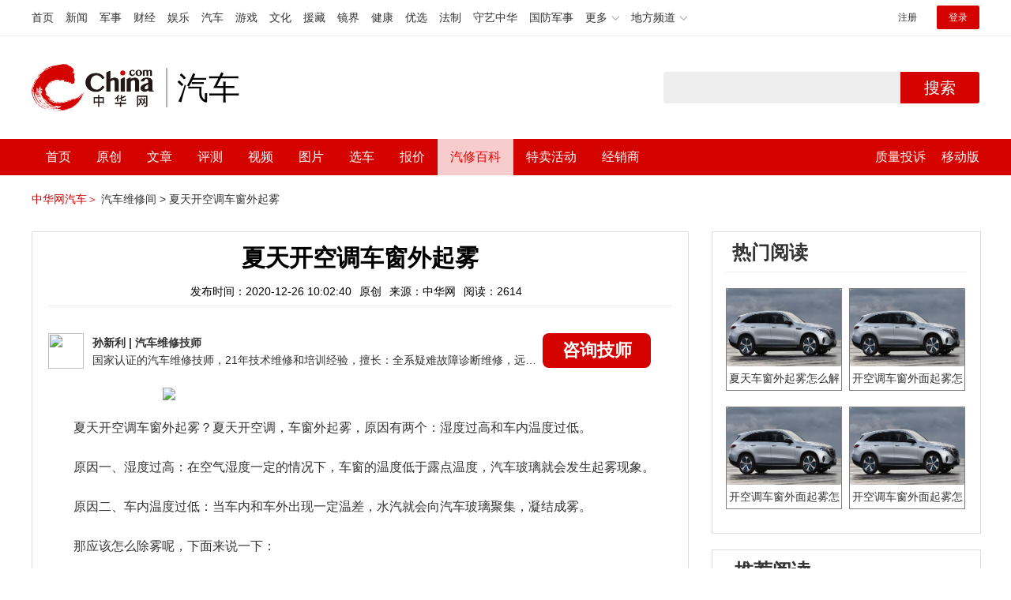

--- FILE ---
content_type: text/html; charset=UTF-8
request_url: https://3g.china.com/auto/mip/24521.html
body_size: 5528
content:
<!DOCTYPE html>
<html>
    <!DOCTYPE html>
<html>
<head>
<meta charset="utf-8">
<meta http-equiv=X-UA-Compatible content="IE=edge,chrome=1">
<meta name="viewport" content="width=device-width,initial-scale=1,maximum-scale=1,minimum-scale=1,user-scalable=no">
<title>夏天开空调车窗外起雾_中华网汽车</title>
<meta name="keywords" content="夏天开空调车窗外起雾">
<meta name="description" content="夏天开空调，车窗外起雾，原因有两个：湿度过高和车内温度过低。原因一、湿度过高：在空气湿度一定的情况下，车窗的温度低于露点">
<meta name="applicable-device" content="mobile">
<link rel="canonical" href="https://auto.china.com/mip/24521.html">
<meta name="viewport" content="width=device-width, initial-scale=1, maximum-scale=1, user-scalable=no" />
<meta content="yes" name="apple-mobile-web-app-capable" />
<meta content="black" name="apple-mobile-web-app-status-bar-style" />
<meta name="apple-mobile-web-app-title" content="中华网汽车">
<meta property="og:image" content="">
<meta content="telephone=no" name="format-detection" />
<meta content="email=no" name="format-detection" />
<link rel="stylesheet" href="https://3g.china.com/auto/Public/wap/css/swiper.min.css">
<link rel="stylesheet" href="https://3g.china.com/auto/Public/wap/css/style.css?v=202960418">
<script src="https://res2.wx.qq.com/open/js/jweixin-1.4.0.js?2024"></script>
<link rel="stylesheet" href="https://3g.china.com/auto/Public/wap/css/login.css?2028">
<link rel="stylesheet" href="https://3g.china.com/auto/Public/wap/css/comment.css?20181018">
<link rel="stylesheet" href="https://3g.china.com/auto/Public/wap/layer_mobile/need/layer.css?2028">
<meta name="author" content="ck" />
<!--<meta http-equiv="Content-Security-Policy" content="upgrade-insecure-requests" />   -->
</head>
		<meta property="og:image" content="https://auto-pic.china.com/202007/16/5f10452268d1a.jpg">
	<meta name="format-detection" content="telephone=yes" />
     <script src="https://3g.china.com/auto/Public/wap/js/wap_redirect.js?v=20210418"></script>
	<link rel="stylesheet" href="https://3g.china.com/auto/Public/home/css/qx_newlitter.css">
	<link rel="stylesheet" href="https://3g.china.com/auto/Public/wap/css/new-style.css?v=202140803">
    <style>

        .arti-relatedList .new-item-img{float:right;}
        .arti-relatedList .new-item-avg{padding: 5.667vw 0;}
        .new-item-avg div{width:100%;}

    .artcleCon img{width: 500px;}
.detail-not-img{position: relative;}
.detail-not-img-text{ position:absolute;left:22%; top:16%; width:180px;height: 100px;line-height: 80px;; overflow: hidden;word-break:break-all; text-align:center;padding: 0px!important; text-indent: 0em !important;}
.detail-not-img-text-line{line-height: 1.5;display: inline-block; vertical-align: middle;}
 .more-detail-not-img{position: relative;}
.more-detail-not-img-text{ position:absolute;left:21%; top:26%; width:100px;height: 40px;line-height: 50px;; overflow: hidden;word-break:break-all; text-align:center;}
.more-detail-not-img-text-line{line-height: 1.5;display: inline-block; vertical-align: middle;}

    </style>
	<body>
		<div class="header_bg">
			<div class="header">
				<a href="//3g.china.com/" class="header_logo"></a>
				<span class="header_txt"><a href="https://3g.china.com/auto/">汽车</a></span>
				<a class="header_home_btn" id="js-top-bar-menu" style="margin-left:2vw;float:right;width:5vw;background-image:url(//3g.china.com/static/img/icon_nav_btn_gray.png);"></a>
			</div>
		</div>
		<section class="indx-main-nav">
			<a href="https://3g.china.com/auto/" class="cur">首页</a>
			<a href="https://3g.china.com/auto/all">文章</a>
			<a href="https://3g.china.com/auto/car">选车</a>
			<a href="https://3g.china.com/auto/qx">汽修</a>
			<a href="https://3g.china.com/auto/mip">百科</a>
		</section>
		<section class="auto-artTitle">
			<h1 class="new-auto-title">夏天开空调车窗外起雾</h1>
			<div class="new-auto-related">
				<span>2020-12-26 10:02:40</span>
			</div>
		</section>
		<article class="auto-video-info mt30">
			<div class="auto-video-person">
				<div class="auto-video-person-top">
					<img src="http://auto-pic.china.com/5e9a60564fd20.jpg">
					<em>孙新利</em>
					<span>汽车维修技师 </span>
				</div>
				<div class="auto-video-ask"><a  href="https://3g.china.com/auto/consultation/index?author_id=2&rq_id=24521&sr=mip" target="_self">我要咨询</a></div>

			</div>

			<div class="auto-video-txt auto_height" id="js-auto-video-txt">

                 				<p><img class="img-responsive center-block" src="https://auto-pic.china.com/uploads/allimg/201210/1109163R8-0.jpg" class="img-polaroid" /></p><p>夏天开空调，车窗外起雾，原因有两个：湿度过高和车内温度过低。</p><p>原因一、湿度过高：在空气湿度一定的情况下，车窗的温度低于露点温度，汽车玻璃就会发生起雾现象。</p><p>原因二、车内温度过低：当车内和车外出现一定温差，水汽就会向汽车玻璃聚集，凝结成雾。</p><p>那应该怎么除雾呢，下面来说一下：</p><p>一、自己去擦干净。很多车主车内都有准备一块小抹布，这个时候就派上用场了，这是最直接的办法，但是擦拭效果并不好，也只临时用一下，并不方便。</p><p>二、使用专门的除雾产品：</p><p>在行车之前，将除雾剂均匀地喷在车窗玻璃表面，最后使用干毛巾擦拭干净。</p><p>原理就是在车窗表面形成保护膜，改变水分子表面张力，防止水汽在玻璃上的凝结，从而形成的雾层。喷一次有效期大致为10天左右。</p><p>三、可以适当开下车窗：</p><p>开车窗，适当提高车内的温度，减少车内外的温差，就会很好的解决起雾问题。当然，高档汽车的汽车带有温度调节，把车内温度适当调高即可。</p>			</div>
			<!--广告轮播-->
			<div class="qx-swiper">
				<div class="qx-swiper-container">
					<div class="swiper-wrapper">
						<div class="swiper-slide"><a href="https://3g.china.com/auto/guide/29943.html"><img src="http://auto-pic.china.com/2023/03/30/642503accf9cb.jpg" alt=""></a></div><div class="swiper-slide"><a href="https://3g.china.com/auto/guide/30351.html"><img src="http://auto-pic.china.com/2023/03/30/6425038851e0a.jpg" alt=""></a></div><div class="swiper-slide"><a href="https://3g.china.com/auto/guide/31048.html"><img src="http://auto-pic.china.com/2023/06/05/647d94aebbe33.jpg" alt=""></a></div>					</div>
					<!--<div class="qx-swiper-pagination"></div>-->
				</div>
			</div>
			<!--<div class="qx-continue-reading" id="js-auto-video-showmore">阅读全文 ↓</div>-->

		</article>
				<section class="artiMod arti-relatedList mt80">

			<div class="new-modHd">

				<h4> 相关阅读 </h4>
			</div>
			<div class="defList" id="devlist">
                <div class="new-item">
					<div class="new-item-img">
						<a href="https://3g.china.com/auto/mip/1006202.html" title="夏天车窗外起雾怎么解决">
                            <img  src="http://auto-pic.china.com//mips/20230729/22156500.jpg" onerror="this.src='https://3g.china.com/auto/Public/wap/img/not-pic.jpg'">
						</a>
					</div>
					<div class="new-item-con">
						<h3 class="new-item-tit"><a href="https://3g.china.com/auto/mip/1006202.html" title="夏天车窗外起雾怎么解决" >夏天车窗外起雾怎么解决</a></h3>
						<div class="new-item-des">夏天车窗外起雾解决办法如下：开窗对流；或者可以把车内的循环风打开，加强...</div>
					</div>
				</div><div class="new-item">
					<div class="new-item-img">
						<a href="https://3g.china.com/auto/mip/916160.html" title="车窗外起雾怎么处理？">
                            <img  src="http://auto-pic.china.com//mips/20230729/88088200.jpg" onerror="this.src='https://3g.china.com/auto/Public/wap/img/not-pic.jpg'">
						</a>
					</div>
					<div class="new-item-con">
						<h3 class="new-item-tit"><a href="https://3g.china.com/auto/mip/916160.html" title="车窗外起雾怎么处理？" >车窗外起雾怎么处理？</a></h3>
						<div class="new-item-des">用防雾剂，在汽车玻璃上喷一点除雾剂，然后擦干；利用空气对流，因季节原因...</div>
					</div>
				</div><div class="new-item">
					<div class="new-item-img">
						<a href="https://3g.china.com/auto/mip/817853.html" title="夏天下雨车窗外起雾怎么办？">
                            <img  src="http://auto-pic.china.com//mips/20230729/09734200.jpg" onerror="this.src='https://3g.china.com/auto/Public/wap/img/not-pic.jpg'">
						</a>
					</div>
					<div class="new-item-con">
						<h3 class="new-item-tit"><a href="https://3g.china.com/auto/mip/817853.html" title="夏天下雨车窗外起雾怎么办？" >夏天下雨车窗外起雾怎么办？</a></h3>
						<div class="new-item-des">1毛巾擦掉雾气用毛巾擦掉雾气，是一种最省事，最快的除雾方法，不过要先将...</div>
					</div>
				</div><div class="new-item">
					<div class="new-item-img">
						<a href="https://3g.china.com/auto/mip/768442.html" title="夏天车窗外起雾怎么解决？">
                            <img  src="http://auto-pic.china.com//mips/20230729/88282500.jpg" onerror="this.src='https://3g.china.com/auto/Public/wap/img/not-pic.jpg'">
						</a>
					</div>
					<div class="new-item-con">
						<h3 class="new-item-tit"><a href="https://3g.china.com/auto/mip/768442.html" title="夏天车窗外起雾怎么解决？" >夏天车窗外起雾怎么解决？</a></h3>
						<div class="new-item-des">可以用干净的抹布将车窗上的雾气擦除；调节汽车玻璃按钮，使车窗留一条缝，...</div>
					</div>
				</div><div class="new-item">
					<div class="new-item-img">
						<a href="https://3g.china.com/auto/mip/767343.html" title="夏天车窗外玻璃起雾怎么回事？">
                            <img  src="http://auto-pic.china.com//mips/20230729/21264900.jpg" onerror="this.src='https://3g.china.com/auto/Public/wap/img/not-pic.jpg'">
						</a>
					</div>
					<div class="new-item-con">
						<h3 class="new-item-tit"><a href="https://3g.china.com/auto/mip/767343.html" title="夏天车窗外玻璃起雾怎么回事？" >夏天车窗外玻璃起雾怎么回事？</a></h3>
						<div class="new-item-des">夏天车窗外玻璃起雾的原因有：1、车内空调温度开得低，温差大而导致；2、...</div>
					</div>
				</div><div class="new-item">
					<div class="new-item-img">
						<a href="https://3g.china.com/auto/mip/714773.html" title="夏天车窗外起雾是什么原因？">
                            <img  src="http://auto-pic.china.com//mips/20230729/94390800.jpg" onerror="this.src='https://3g.china.com/auto/Public/wap/img/not-pic.jpg'">
						</a>
					</div>
					<div class="new-item-con">
						<h3 class="new-item-tit"><a href="https://3g.china.com/auto/mip/714773.html" title="夏天车窗外起雾是什么原因？" >夏天车窗外起雾是什么原因？</a></h3>
						<div class="new-item-des">夏天汽车起雾的原因是车内空调温度开得低，温差大导致；空调风向吹风的方式...</div>
					</div>
				</div><div class="new-item">
					<div class="new-item-img">
						<a href="https://3g.china.com/auto/mip/626807.html" title="夏季开空调车窗外起雾怎么解决？">
                            <img  src="http://auto-pic.china.com//mips/20230729/72164400.jpg" onerror="this.src='https://3g.china.com/auto/Public/wap/img/not-pic.jpg'">
						</a>
					</div>
					<div class="new-item-con">
						<h3 class="new-item-tit"><a href="https://3g.china.com/auto/mip/626807.html" title="夏季开空调车窗外起雾怎么解决？" >夏季开空调车窗外起雾怎么解决？</a></h3>
						<div class="new-item-des">夏天开空调车窗外起雾原因有以下两个：1、湿度过高和车内温度过低。2、湿...</div>
					</div>
				</div><div class="new-item">
					<div class="new-item-img">
						<a href="https://3g.china.com/auto/mip/583165.html" title="夏天开空调车窗外面起雾的解决办法是什么？
">
                            <img  src="http://auto-pic.china.com//mips/20230729/99464200.jpg" onerror="this.src='https://3g.china.com/auto/Public/wap/img/not-pic.jpg'">
						</a>
					</div>
					<div class="new-item-con">
						<h3 class="new-item-tit"><a href="https://3g.china.com/auto/mip/583165.html" title="夏天开空调车窗外面起雾的解决办法是什么？
" >夏天开空调车窗外面起雾的解决办法是什么？
</a></h3>
						<div class="new-item-des">夏天开空调车窗外面起雾的解决办法是：1、开启除雾模式，将风速调到最大，...</div>
					</div>
				</div><div class="new-item">
					<div class="new-item-img">
						<a href="https://3g.china.com/auto/mip/485489.html" title="夏天开空调车窗外起雾怎么解决">
                            <img  src="http://auto-pic.china.com//mips/20221146/85719800.jpg" onerror="this.src='https://3g.china.com/auto/Public/wap/img/not-pic.jpg'">
						</a>
					</div>
					<div class="new-item-con">
						<h3 class="new-item-tit"><a href="https://3g.china.com/auto/mip/485489.html" title="夏天开空调车窗外起雾怎么解决" >夏天开空调车窗外起雾怎么解决</a></h3>
						<div class="new-item-des">可以在汽车行驶过程中，打开一点点窗户，确保车里空气流通，使车里的温度与...</div>
					</div>
				</div><div class="new-item">
					<div class="new-item-img">
						<a href="https://3g.china.com/auto/mip/208290.html" title="汽车开空调车窗外起雾怎么办?">
                            <img  src="http://auto-pic.china.com/mips/20210938/92782000.jpg" onerror="this.src='https://3g.china.com/auto/Public/wap/img/not-pic.jpg'">
						</a>
					</div>
					<div class="new-item-con">
						<h3 class="new-item-tit"><a href="https://3g.china.com/auto/mip/208290.html" title="汽车开空调车窗外起雾怎么办?" >汽车开空调车窗外起雾怎么办?</a></h3>
						<div class="new-item-des">汽车开空调车窗外起雾处理方法：1、解决方法：购买专用除雾产品。在清除玻...</div>
					</div>
				</div><div class="new-item">
					<div class="new-item-img">
						<a href="https://3g.china.com/auto/mip/208289.html" title="下雨开空调车窗外起雾怎么办?">
                            <img  src="http://auto-pic.china.com/mips/20210938/32351200.jpg" onerror="this.src='https://3g.china.com/auto/Public/wap/img/not-pic.jpg'">
						</a>
					</div>
					<div class="new-item-con">
						<h3 class="new-item-tit"><a href="https://3g.china.com/auto/mip/208289.html" title="下雨开空调车窗外起雾怎么办?" >下雨开空调车窗外起雾怎么办?</a></h3>
						<div class="new-item-des">因为玻璃两侧存在温差，所以气体温度高的那侧就会在玻璃上形成雾！下雨天防...</div>
					</div>
				</div><div class="new-item">
					<div class="new-item-img">
						<a href="https://3g.china.com/auto/mip/208199.html" title="为什么开空调车窗外起雾?">
                            <img  src="http://auto-pic.china.com/mips/20210938/95325800.jpg" onerror="this.src='https://3g.china.com/auto/Public/wap/img/not-pic.jpg'">
						</a>
					</div>
					<div class="new-item-con">
						<h3 class="new-item-tit"><a href="https://3g.china.com/auto/mip/208199.html" title="为什么开空调车窗外起雾?" >为什么开空调车窗外起雾?</a></h3>
						<div class="new-item-des">这是因为空气中的水蒸气，遇到冷的挡风玻璃凝结了：1、购买专用除雾产品。...</div>
					</div>
				</div><div class="new-item">
					<div class="new-item-img">
						<a href="https://3g.china.com/auto/mip/208197.html" title="车窗外起雾是什么原因?">
                            <img  src="http://auto-pic.china.com/mips/20210938/66197900.jpg" onerror="this.src='https://3g.china.com/auto/Public/wap/img/not-pic.jpg'">
						</a>
					</div>
					<div class="new-item-con">
						<h3 class="new-item-tit"><a href="https://3g.china.com/auto/mip/208197.html" title="车窗外起雾是什么原因?" >车窗外起雾是什么原因?</a></h3>
						<div class="new-item-des">导致车窗外起雾的原因如下：1、空气湿度一定的情况下，当车窗温度低于露点...</div>
					</div>
				</div><div class="new-item">
					<div class="new-item-img">
						<a href="https://3g.china.com/auto/mip/208191.html" title="车窗外起雾怎么回事?">
                            <img  src="http://auto-pic.china.com/mips/20210938/15429800.jpg" onerror="this.src='https://3g.china.com/auto/Public/wap/img/not-pic.jpg'">
						</a>
					</div>
					<div class="new-item-con">
						<h3 class="new-item-tit"><a href="https://3g.china.com/auto/mip/208191.html" title="车窗外起雾怎么回事?" >车窗外起雾怎么回事?</a></h3>
						<div class="new-item-des">其实车窗总是起雾是由于内外的温差较大造成的。如果是车窗外面起雾的话，一...</div>
					</div>
				</div><div class="new-item">
					<div class="new-item-img">
						<a href="https://3g.china.com/auto/mip/208177.html" title="车窗外起雾怎么办?">
                            <img  src="http://auto-pic.china.com/mips/20210938/15921200.jpg" onerror="this.src='https://3g.china.com/auto/Public/wap/img/not-pic.jpg'">
						</a>
					</div>
					<div class="new-item-con">
						<h3 class="new-item-tit"><a href="https://3g.china.com/auto/mip/208177.html" title="车窗外起雾怎么办?" >车窗外起雾怎么办?</a></h3>
						<div class="new-item-des">车窗外起雾解决方法如下：1、开窗对流去除雾气，如果雾气不大的话，我们可...</div>
					</div>
				</div><div class="new-item">
					<div class="new-item-img">
						<a href="https://3g.china.com/auto/mip/90266.html" title="车窗外起雾怎么处理">
                            <img  src="http://auto-pic.china.com/202103/29/60617af5b81ce.jpg" onerror="this.src='https://3g.china.com/auto/Public/wap/img/not-pic.jpg'">
						</a>
					</div>
					<div class="new-item-con">
						<h3 class="new-item-tit"><a href="https://3g.china.com/auto/mip/90266.html" title="车窗外起雾怎么处理" >车窗外起雾怎么处理</a></h3>
						<div class="new-item-des">车窗外起雾怎么处理？车窗外起雾处理的方法有以下几种：1、使用防雾剂，将...</div>
					</div>
				</div>			</div>

		</section>
				<section class="artiMod arti-hotReadtList mt80">

			<div class="new-modHd">
				<h4>热门阅读</h4>
			</div>
			<ul>
                <li>
					<a  href="https://3g.china.com/auto/qx/10989.html">
						<img src="http://auto-pic.china.com/202107/14/60ee497aab2be.jpg" onerror="this.src='https://3g.china.com/auto/Public/wap/img/not-pic.jpg'">
						<h5>夏天车窗外起雾怎么解决</h5>
					</a>
				</li><li>
					<a  href="https://3g.china.com/auto/qx/8286.html">
						<img src="http://auto-pic.china.com/202009/17/5f631d8403f7a.jpg" onerror="this.src='https://3g.china.com/auto/Public/wap/img/not-pic.jpg'">
						<h5>开空调车窗外面起雾怎么回事</h5>
					</a>
				</li><li>
					<a  href="https://3g.china.com/auto/qx/8285.html">
						<img src="http://auto-pic.china.com/202009/17/5f631d7c65ab8.jpg" onerror="this.src='https://3g.china.com/auto/Public/wap/img/not-pic.jpg'">
						<h5>开空调车窗外面起雾怎么办</h5>
					</a>
				</li><li>
					<a  href="https://3g.china.com/auto/qx/8174.html">
						<img src="http://auto-pic.china.com/202009/10/5f5a0739c388e.jpg" onerror="this.src='https://3g.china.com/auto/Public/wap/img/not-pic.jpg'">
						<h5>开空调车窗外面起雾怎么解决</h5>
					</a>
				</li>			</ul>
		</section>


		<!-- 弹层 -->
<div class="floating-shade" id="js-floating">
<script src="https://3g.china.com/auto/Public/wap/js/jquery-1.11.0.min.js?2026"></script>
<!-- 文章页右上角菜单弹层Start -->
  <div class="floating-layer" id="js-top-menu">
      <div class="fl-header">
          <a href="//3g.china.com/" class="header_logo"></a>
          <span class="header_txt"><a href="https://3g.china.com/auto/">汽车</a></span>
          <i class="fl-close js-pop-close"></i>
      </div>
      <div class="fl-tm-body">

      	<dl class="clearfix">
      		<dt><a href="https://3g.china.com/auto">首页</a></dt>
      	</dl>
        <dl class="clearfix">
            <dt><a href="https://3g.china.com/auto/all">文章</a></dt>
          <dd>
          <a href="https://3g.china.com/auto/new">新车</a>
          <a href="https://3g.china.com/auto/testing">评测</a>
          <a href="https://3g.china.com/auto/guide">导购</a>
         <!-- <a href="/">视频</a>
          <a href="/">原创</a>
          <a href="/">厂商</a>-->
          <a href="https://3g.china.com/auto/trade">行业</a>
          <a href="https://3g.china.com/auto/sale">行情</a>
          <a href="https://3g.china.com/auto/tech">科技</a>
          <!--<a href="/">游记</a>
          <a href="/">图说</a>-->
          <a href="https://3g.china.com/auto/experience">用车</a>
          <a href="https://3g.china.com/auto/ev">新能源</a>
          </dd>
        </dl>
      	<dl class="two-colum clearfix">
            <dt><a href="https://3g.china.com/auto/car">选车</a></dt>
      		<dd>
          <a href="https://3g.china.com/auto/car">品牌选车</a>
          <a href="https://3g.china.com/auto/select/filter">条件选车</a>
          <a href="https://3g.china.com/auto/top/user">用户关注</a>
          <a href="https://3g.china.com/auto/top">销量排行</a>
          <a href="https://3g.china.com/auto/top/ev">新能源</a>
          </dd>
      	</dl>
        <dl class="clearfix">
      		<dt><a href="https://3g.china.com/auto/video">视频</a></dt> 
            <dd>
                <a style="width:20vw" href="https://3g.china.com/auto/column-0-0-4-1">陈老师探4S店</a>
                <a style="width:16.33333vw" href="https://3g.china.com/auto/qx/">汽车维修间</a>
                <a href="https://3g.china.com/auto/mip/">汽修百科</a>
                <a style="margin-right:2.66667vw" href="https://3g.china.com/auto/wb/">维保数据</a>
                <a style="width:16.33333vw" href="https://3g.china.com/auto/fault/">故障码解析</a>
            </dd>
      	</dl>
          <dl class="clearfix">
      		<dt><a href="https://auto.china.com/movecar/address">会员</a></dt>
              <dd>
                <a href="https://auto.china.com/movecar/address">会员福利</a>
            </dd>
      	</dl>
       <!--   
        <dl class="clearfix">
          <dt><a href="/">图片</a></dt>
        </dl>
        <dl class="clearfix">
          <dt><a href="/">视频</a></dt>
        </dl>
          -->
      </div>
  </div>
<!-- 文章页右上角菜单弹层End -->

<div class="floating-bg"></div>
<script src="https://3g.china.com/auto/Public/wap/js/jquery-1.11.0.min.js"></script>
<script src="https://3g.china.com/auto/Public/wap/js/swiper.min.js"></script>
<script src="https://3g.china.com/auto/Public/wap/js/main.js?v=20200724"></script>
<script src="https://3g.china.com/auto/Public/wap/layer_mobile/layer.js"></script>
<script src="https://3g.china.com/auto/Public/wap/js/aes.js"></script>
<script src="https://3g.china.com/auto/Public/wap/js/md5.js"></script>
<script src="https://3g.china.com/auto/Public/wap/js/pad-zeropadding.js"></script>
<script src="https://3g.china.com/auto/Public/wap/js/crypjs.js?v=20191018"></script>
<script src="https://3g.china.com/auto/Public/wap/js/mip_main.js?v=20200721"></script>
<!-- wechatStart -->
<script src="//3g.china.com/js/wechatshare.v1.js"></script>
<script type="text/javascript">
    var img_url = 'http://auto-pic.china.com//uploads/allimg/201210/1109163R8-0.jpg';
    if(!img_url){
        var base_url = "https://auto.china.com/";
        img_url =base_url +"Public/home/img/none_img.jpg";
    }
    mintPrompt.share({
        title:'夏天开空调车窗外起雾_中华网汽车',
        summary:'夏天开空调，车窗外起雾，原因有两个：湿度过高和车内温度过低。原因一、湿度过高：在空气湿度一定的情况下，车窗的温度低于露点',
        pic:img_url
    });
</script>
<!-- wechatEnd -->
<script>
var _hmt = _hmt || [];
(function() {
  var hm = document.createElement("script");
  hm.src = "https://hm.baidu.com/hm.js?789205f497636728e9d3f81e85ba77e9";
  var s = document.getElementsByTagName("script")[0];
  s.parentNode.insertBefore(hm, s);
})();
</script>
<!--<div class="item-ad clearfix fiad" style="position:fixed;bottom:0;display:none;">-->
    <!--<a href="https://4s.china.com/zt/1.html" >-->
        <!--<img style="width:100%;" src="https://auto-pic.china.com/foot-fix.gif">-->
    <!--</a>-->
<!--</div>-->
</body>
</html>

--- FILE ---
content_type: text/html; charset=UTF-8
request_url: https://auto.china.com/mip/24521.html
body_size: 16810
content:
<!DOCTYPE html>
<html>
<head>
<meta charset="utf-8">
<!--神马-->
<meta name="shenma-site-verification" content="4a1f818bb25776dc7714c5dea7de4970_1596534012">
<meta http-equiv="X-UA-Compatible" content="IE=edge,chrome=1">
<title>夏天开空调车窗外起雾_中华网汽车</title>
<meta name="keywords" content="夏天开空调车窗外起雾">
<meta name="description" content="夏天开空调，车窗外起雾，原因有两个：湿度过高和车内温度过低。原因一、湿度过高：在空气湿度一定的情况下，车窗的温度低于露点温度，汽车玻璃就会发生起雾现象。原因二、车内温度过低：当车内和车外出现一定温差，水汽就会向汽车玻璃聚集，凝结成雾。那应该怎么除雾呢，下面来说一下：一、自己去擦干净。很多车主车内都有准备一块小抹布，这个时候就派上用场了，这是最直接的办法，但是擦拭效果并不好，也只临时用一下，并不方便">
<meta name="shenma-site-verification" content="edfe58a2296329502e37fad18ffecd0c_1552905331">
<meta name="360-site-verification" content="1136d42ff1861e4942955b81ecd5e7ab" />
<meta name="sogou_site_verification" content="DIZUs89J0u"/>
<!--<base href="https://auto.china.com/" />
<meta http-equiv="Content-Security-Policy" content="upgrade-insecure-requests" />-->
<meta name="applicable-device" content="pc">
<meta name="mobile-agent" content="format=html5;url=https://3g.china.com/auto/mip/24521.html">
<link rel="alternate" media="only screen and(max-width: 640px)"  href="https://3g.china.com/auto/mip/24521.html">
<link href="/Public/home/css/style.css?v=202640424" rel="stylesheet">
<script src="/Public/home/js/pc_redirect.js?v=1"></script><meta name="author" content="ck" />
    <style>
        .article_nav{top:38px}
        .auto-header_top .auto_search-btn{border-top-right-radius: 10px;border-bottom-right-radius: 10px;}
        .auto-header_top input{background-color: #fff;border: 1px solid #cccccc;border-top-left-radius: 10px;border-bottom-left-radius: 10px;}
        .auto-header_top .auto-top-search{margin-left: -224px;}
    </style>
</head>

<body>
<!-- 页头 -->
<link href="//www.china.com/zh_cn/plugin/all/topheader/top_header_style_2021.css" rel="stylesheet">
<div class="top_header_bg">
	<div class="top_header">
		<ul class="top_header_channel">
			<li><a href="//www.china.com/" target="_blank">首页</a></li>
			<li><a href="//news.china.com/" target="_blank">新闻</a></li>
			<li><a href="//military.china.com" target="_blank">军事</a></li>
			<li><a href="//finance.china.com/" target="_blank">财经</a></li>
			<li><a href="//ent.china.com/" target="_blank">娱乐</a></li>
			<li><a href="//auto.china.com/" target="_blank">汽车</a></li>
			<li><a href="//game.china.com/" target="_blank">游戏</a></li>
			<li><a href="//culture.china.com/" target="_blank">文化</a></li>
			<li><a href="//yuanzang.china.com" target="_blank">援藏</a></li>
			<li><a href="//jingjie.china.com/" target="_blank">镜界</a></li>
			<li><a href="//health.china.com/" target="_blank">健康</a></li>
			<li><a href="//youxuan.china.com/" target="_blank">优选</a></li>
			<li><a href="//law.china.com/" target="_blank">法制</a></li>
			<li><a href="//shouyi.china.com/" target="_blank">守艺中华</a></li>
			<li><a href="//guofang.china.com/" target="_blank">国防军事</a></li>
			<li class="top_header_sub">更多<div class="sub"><a href="//fo.china.com/" target="_blank">佛学</a><a href="//jiu.china.com/" target="_blank">酒业</a><a href="//history.china.com" target="_blank">文史</a><a href="//gushici.china.com/" target="_blank">古诗词</a><a href="//art.china.com/renwu/" target="_blank">人物</a><a href="//jiemeng.china.com/" target="_blank">解梦</a><a href="//life.china.com/" target="_blank">生活</a></div></li>
			<li class="top_header_sub">地方频道<div class="sub"><a href="//hubei.china.com/" target="_blank">湖北</a><a href="//sd.china.com/" target="_blank">山东</a><a href="//sx.china.com/" target="_blank">山西</a><a href="//shaanxi.china.com/" target="_blank">陕西</a><a href="//yunnan.china.com/" target="_blank">云南</a></div></li>
		</ul>
		<script>(function(){var hover=function(elem,overCallback,outCallback){var isHover=false;var preOvTime=new Date().getTime();function over(e){var curOvTime=new Date().getTime();isHover=true;if(curOvTime-preOvTime>10){overCallback(e,elem)}preOvTime=curOvTime};function out(e){var curOvTime=new Date().getTime();preOvTime=curOvTime;isHover=false;setTimeout(function(){if(!isHover){outCallback(e,elem)}},10)};elem.addEventListener('mouseover',over,false);elem.addEventListener('mouseout',out,false)};var _elem=document.querySelectorAll('.top_header_sub');for(var i=0,j=_elem.length;i<j;i++){hover(_elem[i],function(e,elem){elem.className='top_header_sub over'},function(e,elem){elem.className='top_header_sub'})}})();</script>
		<ul class="top_header_nav">
			<li><span id="headNavLogin" class="headNavLogin"><a id="headNav_reg" href="//passport.china.com/reg/mobile" target="_blank" class="reg">注册</a><a id="headNav_login" href="//passport.china.com/" target="_blank" class="login">登录</a></span></li>
		</ul>
		<script src="//dvsend.china.com/china_login/js/china_api_login.js"></script>
		<script>china_api_login({id:'headNavLogin',initHTML:'<a id="headNav_reg" href="//passport.china.com/reg/mobile" target="_blank" class="reg">注册</a><a id="headNav_login" href="//passport.china.com/" target="_blank" class="login">登录</a>',logonHTML:'<em class="headNavLogout"><span title="[F7:nickname /]"><a href="//passport.china.com/">[F7:nickname /]</a></span>[F7:out /]</em>'});</script>
	</div>
</div>
<!--<div class="auto-header_top">-->
	<!--<div class="auto-logo"><a href="/">汽车</a></div>-->
	<!--<div class="auto-top-search">-->
		<!--<form action="/search/index" method="get" id="sform" target="_blank" >-->
			<!--<input type="text" class="search-text" id="q" name="q" value="" autocomplete="off">-->
			<!--<a class="auto_search-btn" href="javascript:void(0);" onclick="document.getElementById('sform').submit();return false;">搜索</a>-->
		<!--</form>-->
	<!--</div>-->
	<!--&lt;!&ndash;<div class="auto_login">-->
    	<!--<iframe-->
    <!--width="300px;"-->
    <!--height="50px;"-->
    <!--src="/login_ifram.php?1753351146"></iframe>-->
    <!--</div>&ndash;&gt;-->

<!--</div>-->
<div class="top_header_info">
	<div class="top_header_logo"><a href="//www.china.com" target="_blank">中华网 china.com</a></div>
	<div class="top_header_logo_channel">汽车</div>
	<div class="top_header_right">
		<div class="auto-top-search">
			<form action="/search/index" method="get" id="sform" target="_blank" >
				<input type="text" class="search-text" id="q" name="q" value="" autocomplete="off">
				<a class="auto_search-btn" href="javascript:void(0);" onclick="document.getElementById('sform').submit();return false;">搜索</a>
			</form>
		</div>
	</div>
</div>
<div class="auto-header auto-header_new">
	<div class="container">
		<div class="auto-nav" style="width: 970px">
			<ul class="clearfix">
		    <li  style="padding-left: 18px;"><a href="/" target="_blank">首页</a></li>
            <li ><a href="/original"  target="_blank">原创</a></li>
                             <li class="article_navBox ">
               <a href="javascript:void(0)">文章</a><i class="iconfont at-arrowdown"></i>
		    	<div class="article_nav">
		    		<a href="/all">全部文章</a>
		    		<a href="/ev">新能源汽车</a>
		    		<a href="/new">新车资讯</a>
		    		<a href="/guide">新车导购</a>
		    		<a href="/trade">行业追踪</a>
		    		<a href="/tech">汽车科技</a>
		    		<a href="/sale">热门行情</a>
					<a href="/merchant">经销商文章</a>
		    	</div>
		    </li>
            <li><a href="/testing" target="_blank">评测</a></li>

		    <li class="article_navBox "><a href="javascript:void(0)">视频</a><i class="iconfont at-arrowdown"></i>
		    	<div class="article_nav">
                    <a href="/video">全部视频</a>
                    <a href="/live">中华网直播</a>
					<a href="/column-0-0-4-1.html">陈老师探4S店</a>
		    		<a href="/column-0-0-3-1.html">华语车谈录</a>
		    		<a href="/column-0-0-2-1.html">别闹测车呢</a>
		    		<a href="/column-0-0-1-1.html">中华网拜访</a>
                    <a href="/qx/">汽车维修间</a>
		    	</div>
		    </li>
		    <li ><a href="/pic" target="_blank">图片</a></li>
		    <li ><a href="/car" target="_blank">选车</a></li>
		    <!--<li ><a href="/contrast" target="_blank">车型对比</a></li>-->
		    <li ><a href="/prices" target="_blank">报价</a></li>

            <li class="article_navBox  active "><a href="javascript:void(0)">汽修百科</a><i class="iconfont at-arrowdown"></i>
		    	<div class="article_nav">

                                <a href="/qx/">汽修百科</a>
								<a href="/mip/">汽车维修间</a>
								<a href="/wb/">维保数据</a>
								<a href="/fault/">故障码解析</a>

		    	</div>
		    </li>

            <li><a href="https://4s.china.com/pc" target="_blank">特卖活动</a></li>
		    <li ><a href="/distributor" target="_blank">经销商</a></li>
		     <li class="auto_mBox article_navBox">
                 <div style="padding-right:20px;"><a href="/quality" target="_blank">质量投诉</a></div>
				 <div class="auto_m">
					 <a href="javascript:void(0)">移动版</a><i class="iconfont at-arrowdown"></i>
					 <div class="article_nav">
					    <a href="http://3g.china.com/auto">触屏版</a>
					    <a href="/mobile">中华网汽车APP</a>
					 </div>
				</div>
			</li>
			</ul>
		</div>
	</div>
</div>
 <script src="/Public/home/js/jquery-1.11.0.min.js"></script>
<script>

    $('.active').css('background-color','rgba(255,255,255,0.8)')
    $('.active').find('a').css('color','#ef0000')
    $('.article_nav').find('a').css('color','#666')
    $('.article_nav').find('a').mouseover(function(){
         $('.article_nav').find('a').css('color','#666');
         $('.article_nav').find('a').css('background','#fff')

    	$(this).css('color','#fff');
        $(this).css('background','#2E0909')

    })
</script>

<link rel="stylesheet" href="/Public/home/css/n_mip_style.css?202608207">
<style>
    .artcleCon img{width: 500px;}
.detail-not-img{position: relative;}
.detail-not-img-text{ position:absolute;left:32%; top:30%; width:260px;height: 100px;line-height: 80px;; overflow: hidden;word-break:break-all; text-align:center;padding: 0px!important; text-indent: 0em !important;}
.detail-not-img-text-line{line-height: 1.5;display: inline-block; vertical-align: middle;}
 .more-detail-not-img{position: relative;}
.more-detail-not-img-text{ position:absolute;left:21%; top:26%; width:100px;height: 40px;line-height: 50px;; overflow: hidden;word-break:break-all; text-align:center;}
.more-detail-not-img-text-line{line-height: 1.5;display: inline-block; vertical-align: middle;}
</style>
		<div class="container" style="padding:20px 0 30px;">
			<a href="/" style="color:#d40300;">中华网汽车＞</a>
			<a href="/mip">汽车维修间 ></a>
			<a href="">夏天开空调车窗外起雾</a>
		</div>
		<div class="container">
			<div class="all-left">

				<div class="wenda-content-box">
					<div class="wenda-content-top">
						<h1 class="wenda-info-title">夏天开空调车窗外起雾</h1>
						<div class="wenda-info-source">
							<span class="wenda-time">发布时间：2020-12-26 10:02:40</span>
							<span class="wenda-yuanchuang">原创</span>
							<span class="wenda-source">来源：中华网</span>
							<span class="wenda-read">阅读：2614</span>
						</div>
					</div>
					<div class="articleBox">
						<!--<div class="txt-title">
							<h4>问答简介</h4>
						</div>-->
						<div class="wenda-artisan clearfix">
							<div class="wenda-artisan-img"><img src="http://auto-pic.china.com/5e9a60564fd20.jpg"></div>
							<div class="wenda-master-box">
								<div class="wenda-master"><span class="wenda-name"> 孙新利</span> | <span class="wenda-skilltitle">汽车维修技师</span></div>
								<div class="wenda-master-address">国家认证的汽车维修技师，21年技术维修和培训经验，擅长：全系疑难故障诊断维修，远程维修技术指导</div>
							</div>
							<a class="zixun-btn" id="zixunBtn" rel="nofollow">咨询技师</a>
						</div>
						<div class="artcleCon">

                          
						   	<p><img class="img-responsive center-block" src="https://auto-pic.china.com/uploads/allimg/201210/1109163R8-0.jpg" class="img-polaroid" /></p><p>夏天开空调，车窗外起雾，原因有两个：湿度过高和车内温度过低。</p><p>原因一、湿度过高：在空气湿度一定的情况下，车窗的温度低于露点温度，汽车玻璃就会发生起雾现象。</p><p>原因二、车内温度过低：当车内和车外出现一定温差，水汽就会向汽车玻璃聚集，凝结成雾。</p><p>那应该怎么除雾呢，下面来说一下：</p><p>一、自己去擦干净。很多车主车内都有准备一块小抹布，这个时候就派上用场了，这是最直接的办法，但是擦拭效果并不好，也只临时用一下，并不方便。</p><p>二、使用专门的除雾产品：</p><p>在行车之前，将除雾剂均匀地喷在车窗玻璃表面，最后使用干毛巾擦拭干净。</p><p>原理就是在车窗表面形成保护膜，改变水分子表面张力，防止水汽在玻璃上的凝结，从而形成的雾层。喷一次有效期大致为10天左右。</p><p>三、可以适当开下车窗：</p><p>开车窗，适当提高车内的温度，减少车内外的温差，就会很好的解决起雾问题。当然，高档汽车的汽车带有温度调节，把车内温度适当调高即可。</p>						</div>
						<!--广告轮播-->
						<div class="auto-banner container" id="js-auto-banner">
							<div id="banner-slide" class="banner-slide">
								<div class="banner-slide_con">
									<ul>
										<li>
													<a href="/guide/29943.html" target="_blank"><img src="http://auto-pic.china.com/2023/03/30/642503accf9cb.jpg" style="width: 100%;"></a>
												</li><li>
													<a href="/guide/30351.html" target="_blank"><img src="http://auto-pic.china.com/2023/03/30/6425038851e0a.jpg" style="width: 100%;"></a>
												</li><li>
													<a href="/guide/31048.html" target="_blank"><img src="http://auto-pic.china.com/2023/06/05/647d94aebbe33.jpg" style="width: 100%;"></a>
												</li>									</ul>
								</div>
<!--								<a class="focus-slide_nav iconfont at-slideleft prev" href="javascript:void(0)"></a>-->
<!--        						<a class="focus-slide_nav iconfont at-slideright next" href="javascript:void(0)"></a>-->
<!--        						<div class="banner-slide_indicators">-->
<!--									<i></i>-->
<!--									<i></i>-->
<!--                            	</div>-->
							</div>
						</div>
						<div class="arti-detail-bottom">
							<div class="arti-tip">本文内容为中华网·汽车（ <a href="https://auto.china.com/">auto.china.com</a> ）编辑或翻译，转载请务必注明来源。</div>
							<div class="arti-btmshare">
								<div class="widget-share bdsharebuttonbox bdshare-button-style0-16" data-bd-bind="1594783737629">
									<strong>分享：</strong>
									<span class="shareWx"><a href="javascript:;" data-cmd="weixin"><i class="iconfont at-weixin"></i>微信</a></span>
									<span class="shareWb"><a href="javascript:;" data-cmd="tsina"><i class="iconfont at-weibo"></i>微博</a></span>
								</div>
							</div>
						</div>
					</div>
				</div>
				<div class="wenda-popupBox" id="wendaPopupBox">
					 <div class="test"></div>
					<div class="wenda-popupCon">
                        <img class="wenda-popupCon-top" src="/Public/home/img/popup1.png" />
                        <!--<div class="wenda-popupCon-code">
                            <div class="wenda-popupCon-code-wz">
                                <p>关注公众号</p>
                                <p>汽车知识早知道</p>
                            </div>
                            <img src="/Public/home/img/hwcl_footer.jpg" />
                        </div>-->
                        <div style="margin-bottom:50px"></div>
						<div class="autoBrand">
							<label>您的姓名</label>
							<input class="autoBrandVal" placeholder="如:张三" maxlength="10" value="" name="name" />
							<span>*</span>
						</div>
						<div class="contact">
							<label>联系方式</label>
							<input class="contactVal" placeholder="请输入您的联系方式" name="tel" value="" maxlength="11" onkeyup="this.value=this.value.replace(/\D/g,'')" />
							<span>*</span>
						</div>
                        <div class="contact-wt">
                            <div class="contact-wt-title"><label>问题描述</label></div>
                            <div class="contact-wt-content"><textarea name="content" id="content" maxlength="245"  placeholder="问题描述"></textarea></div>
						</div>
						<div class="popupBtn">
							<div class="popupSub wenda-btn" id="popupSub">确定</div>
							<div class="popupCancel wenda-btn" id="popupCancel">取消</div>
						</div>
					</div>

				</div>
				<div class="wenda-relatedList mt20">
					<div class="txt-title">
						<h4>相关阅读</h4>
					</div>

					<div class="mod-bd relatedList" id="more">
						<!--相关阅读内容-->
                         <div class="item">
                                        <div class="item-img">
                                            <a href="/mip/1006202.html" title="夏天车窗外起雾怎么解决" target="_blank">
                                                                                                                <img src="http://auto-pic.china.com//mips/20230729/22156500.jpg" alt="夏天车窗外起雾怎么解决">                                            </a>
                                        </div>
                                        <div class="item-con">
                                            <h3 class="item-tit"><a href="/mip/1006202.html" title="夏天车窗外起雾怎么解决" target="_blank">夏天车窗外起雾怎么解决</a></h3>
                                            <div class="item-des">夏天车窗外起雾解决办法如下：开窗对流；或者可以把车内的循环风打开，加强空气流通，这样有利于雾气消散；用专用除雾产品，除雾剂喷涂到汽车玻璃内表面上，并擦拭干净，在清除玻璃污垢的同时，还可在玻璃上形成一薄层透明的保护膜，它可以防止水汽在玻璃上的凝结而形成的雾层，喷擦一次可防雾十天到半个月左右。夏天汽车起雾是因为车内空调温度开得低，温差大导致的。再加上空调风向没有吹对所导致的，比如说空调风向吹的是前挡风玻璃和两边的侧挡。这种冷风吹出来之后它就会把玻璃区域的温度吹得很低，而这种低温玻璃碰到外面比较高温的空气，再加上空气湿度比较大，就很容易在外面形成一层水雾。夏季车窗起雾，雾水跟冬季起雾不一样，夏季起雾大多是起在了车窗外面，而且夏季车窗起雾一般会呈现聚集状，就是起雾会形成一团一团的，并不是一个车窗的全部位置都会起雾，这也是夏季起雾与冬季起雾最大的不同。</div>
                                            <div class="item-foot">
                                                <span class="time">发布时间：2023-07-17 16:18:55</span>
                                                <span class="read">阅读：1007</span>
                                            </div>
                                        </div>
                                    </div><div class="item">
                                        <div class="item-img">
                                            <a href="/mip/916160.html" title="车窗外起雾怎么处理？" target="_blank">
                                                                                                                <img src="http://auto-pic.china.com//mips/20230729/88088200.jpg" alt="车窗外起雾怎么处理？">                                            </a>
                                        </div>
                                        <div class="item-con">
                                            <h3 class="item-tit"><a href="/mip/916160.html" title="车窗外起雾怎么处理？" target="_blank">车窗外起雾怎么处理？</a></h3>
                                            <div class="item-des">用防雾剂，在汽车玻璃上喷一点除雾剂，然后擦干；利用空气对流，因季节原因车内外温差变大，车内暖湿气流遇冷前挡风玻璃，再转热.液化很容易产生雾；利用空调的暖风，打开暖风空调，利用暖风向玻璃吹热空气，使前面的玻璃迅速升温。雾气：空气中相对湿度达百分之100，空气中的水分子凝结成悬浮在空气中的微粒。水珠会折射光线，就像空气中含有高密度的悬浮物，自然光会反射无数角度；而雾气则变成自然的光幕墙，不管是阳光或人工光源，都会由于水珠的无限折射而成为视线的障碍——雾天的能见度低的原因就是因为折射。建议方式：冬季驾车要使用「前档/前档脚部」出风口。暖风的密度低于车内冷空气的密度，送进车内的冷风会上浮。所以从脚步出风同样会感觉全身暖洋洋；保留一个前档吹风则能够持续地为前挡加热——风冷从外部冷却，暖风从内部加热，前档则不会温度过低而出现雾气，同时暖风还可以烘干逐渐冷凝的水。夏季驾车可避开「前档/前档脚步」出风挡，目的自然是防止车窗温度过低。</div>
                                            <div class="item-foot">
                                                <span class="time">发布时间：2023-07-17 16:18:55</span>
                                                <span class="read">阅读：9163</span>
                                            </div>
                                        </div>
                                    </div><div class="item">
                                        <div class="item-img">
                                            <a href="/mip/817853.html" title="夏天下雨车窗外起雾怎么办？" target="_blank">
                                                                                                                <img src="http://auto-pic.china.com//mips/20230729/09734200.jpg" alt="夏天下雨车窗外起雾怎么办？">                                            </a>
                                        </div>
                                        <div class="item-con">
                                            <h3 class="item-tit"><a href="/mip/817853.html" title="夏天下雨车窗外起雾怎么办？" target="_blank">夏天下雨车窗外起雾怎么办？</a></h3>
                                            <div class="item-des">1毛巾擦掉雾气用毛巾擦掉雾气，是一种最省事，最快的除雾方法，不过要先将车停下来，驾驶中擦雾会分散注意力。2开窗对流除雾借助于开窗对流除雾，由于车窗起雾是因为车里面与车外的温度差引起，可以将车窗开启一个缝隙。3空调除雾功能使用空调除雾功能，当前大多数的车基本都配有除雾功能，只需开启车窗除雾功能即可。4提前喷涂防雾剂可以提前喷涂防雾剂实行预防，特别在昼夜温差较大、降雨、雪比较频繁的城市更加需要。</div>
                                            <div class="item-foot">
                                                <span class="time">发布时间：2023-07-17 16:18:55</span>
                                                <span class="read">阅读：8178</span>
                                            </div>
                                        </div>
                                    </div><div class="item">
                                        <div class="item-img">
                                            <a href="/mip/768442.html" title="夏天车窗外起雾怎么解决？" target="_blank">
                                                                                                                <img src="http://auto-pic.china.com//mips/20230729/88282500.jpg" alt="夏天车窗外起雾怎么解决？">                                            </a>
                                        </div>
                                        <div class="item-con">
                                            <h3 class="item-tit"><a href="/mip/768442.html" title="夏天车窗外起雾怎么解决？" target="_blank">夏天车窗外起雾怎么解决？</a></h3>
                                            <div class="item-des">可以用干净的抹布将车窗上的雾气擦除；调节汽车玻璃按钮，使车窗留一条缝，降低温差避免汽车雾气产生；也可以利用车载空调系统除雾，还可以用洗洁精勾兑法除雾。以下是拓展资料：1、合理使用空调系统：先打开内循环，阻止车外的湿气进入车内，然后打开空调制冷，以降低车内湿度，并按实际情况打开前窗、后窗除雾模式，同时将风速调至最大，温度调至最低，即可快速除雾。2、专项使用防雾产品：每次使用前在车窗上均匀喷洒并擦拭干净，在玻璃上形成一层透明的保护膜，防止雾气形成.喷擦一次可防雾十天至半个月左右，视乎该产品的效果。购买防雾剂来防雾算是花钱图省事的办法，但作用效果好期不长，性价比不高。3、车窗留一条缝：雾气不大，可将两侧的车窗打开一条缝隙，这样车内的空气进行对流，车内的温度慢慢接近车外温度，雾气就会散去。优点就是可以达到开冷气的效果且不增加油耗，如遇到寒冬和下雨的时候，则建议车主采取间歇开关车窗。</div>
                                            <div class="item-foot">
                                                <span class="time">发布时间：2023-07-17 16:18:55</span>
                                                <span class="read">阅读：7685</span>
                                            </div>
                                        </div>
                                    </div><div class="item">
                                        <div class="item-img">
                                            <a href="/mip/767343.html" title="夏天车窗外玻璃起雾怎么回事？" target="_blank">
                                                                                                                <img src="http://auto-pic.china.com//mips/20230729/21264900.jpg" alt="夏天车窗外玻璃起雾怎么回事？">                                            </a>
                                        </div>
                                        <div class="item-con">
                                            <h3 class="item-tit"><a href="/mip/767343.html" title="夏天车窗外玻璃起雾怎么回事？" target="_blank">夏天车窗外玻璃起雾怎么回事？</a></h3>
                                            <div class="item-des">夏天车窗外玻璃起雾的原因有：1、车内空调温度开得低，温差大而导致；2、空调风向吹风的方式没有吹正确所导致，比如说空调风向吹的是前挡风玻璃和吹两边的侧挡；3、低温玻璃碰到外面比较高温的空气，再加上空气湿度比较大，就很容易在外面形成一层水雾。处理方法为：1、手动空调车型只需直接将风速调至最大，并打开空调的A/C开关，空调温度设定也调至最低，此时按下前窗除雾键就可以看到车窗上的水雾慢慢散去。2、自动空调则需按下空调AUTO开关，将温度调至最低并按下前窗除雾键即可。3、对于带有后窗加热除雾功能的车型来说，按下后窗除雾按钮也可以加速后窗的除雾速度，并可保持其不再起雾。</div>
                                            <div class="item-foot">
                                                <span class="time">发布时间：2023-07-17 16:18:55</span>
                                                <span class="read">阅读：7673</span>
                                            </div>
                                        </div>
                                    </div><div class="item">
                                        <div class="item-img">
                                            <a href="/mip/714773.html" title="夏天车窗外起雾是什么原因？" target="_blank">
                                                                                                                <img src="http://auto-pic.china.com//mips/20230729/94390800.jpg" alt="夏天车窗外起雾是什么原因？">                                            </a>
                                        </div>
                                        <div class="item-con">
                                            <h3 class="item-tit"><a href="/mip/714773.html" title="夏天车窗外起雾是什么原因？" target="_blank">夏天车窗外起雾是什么原因？</a></h3>
                                            <div class="item-des">夏天汽车起雾的原因是车内空调温度开得低，温差大导致；空调风向吹风的方式没有吹对所导致。喷除雾剂：将少许除雾剂喷于汽车玻璃窗上（内壁），再擦拭干净，即可除去玻璃窗上的污垢、斑痕。在擦亮玻璃的同时，在玻璃上形成一薄层透明的保护膜，可以有效地防止水汽在玻璃上的凝结而形成的雾层，特别适用于寒冷的冬天。吹冷风对流：打开空调向前风挡吹冷风，利用空调除湿功能，稍许即可除去前风挡上的雾汽。但是如果湿气过大，利用空调效果不明显时，可稍微打开一点车窗，使之快速降低驾驶室内的湿度。</div>
                                            <div class="item-foot">
                                                <span class="time">发布时间：2023-07-17 16:18:55</span>
                                                <span class="read">阅读：7147</span>
                                            </div>
                                        </div>
                                    </div><div class="item">
                                        <div class="item-img">
                                            <a href="/mip/626807.html" title="夏季开空调车窗外起雾怎么解决？" target="_blank">
                                                                                                                <img src="http://auto-pic.china.com//mips/20230729/72164400.jpg" alt="夏季开空调车窗外起雾怎么解决？">                                            </a>
                                        </div>
                                        <div class="item-con">
                                            <h3 class="item-tit"><a href="/mip/626807.html" title="夏季开空调车窗外起雾怎么解决？" target="_blank">夏季开空调车窗外起雾怎么解决？</a></h3>
                                            <div class="item-des">夏天开空调车窗外起雾原因有以下两个：1、湿度过高和车内温度过低。2、湿度过高：在空气湿度一定的情况下，车窗的温度低于露点温度，汽车玻璃就会发生起雾现象。3、车内温度过低：当车内和车外出现一定温差，水汽就会向汽车玻璃聚集，凝结成雾。以下是关于窗外起雾的解决办法：（1）自己去擦干净：很多车主车内都有准备一块小抹布，这是最直接的办法，但是擦拭效果并不好，也只临时用一下，并不方便。（2）使用专门的除雾产品：在行车之前，将除雾剂均匀地喷在车窗玻璃表面，最后使用干毛巾擦拭干净，原理就是在车窗表面形成保护膜，改变水分子表面张力，防止水汽在玻璃上的凝结，从而形成的雾层，喷一次有效期大致为10天左右。（3）可以适当开下车窗：开车窗适当提高车内的温度，减少车内外的温差，就会很好的解决起雾问题，当然，高档汽车的汽车带有温度调节，把车内温度适当调高即可。</div>
                                            <div class="item-foot">
                                                <span class="time">发布时间：2023-07-17 16:18:55</span>
                                                <span class="read">阅读：6270</span>
                                            </div>
                                        </div>
                                    </div><div class="item">
                                        <div class="item-img">
                                            <a href="/mip/583165.html" title="夏天开空调车窗外面起雾的解决办法是什么？
" target="_blank">
                                                                                                                <img src="http://auto-pic.china.com//mips/20230729/99464200.jpg" alt="夏天开空调车窗外面起雾的解决办法是什么？
">                                            </a>
                                        </div>
                                        <div class="item-con">
                                            <h3 class="item-tit"><a href="/mip/583165.html" title="夏天开空调车窗外面起雾的解决办法是什么？
" target="_blank">夏天开空调车窗外面起雾的解决办法是什么？
</a></h3>
                                            <div class="item-des">夏天开空调车窗外面起雾的解决办法是：1、开启除雾模式，将风速调到最大，开启ac开关，再将温度调至低温，雾气即可消失；2、用抹布蘸上洗洁精或者专门的防雾剂擦拭挡风玻璃内侧也能有效防止玻璃起雾。空调的作用是：1、对汽车内空气进行制冷、加热、换气和空气净化；2、为乘车人员提供舒适的乘车环境，降低驾驶员的疲劳强度，提高行车安全。空调的保养方法：1、及时清理空调出风口；2、及时保养空调冷凝器；3、及时清洗或更换空调滤芯。</div>
                                            <div class="item-foot">
                                                <span class="time">发布时间：2023-07-17 16:18:55</span>
                                                <span class="read">阅读：5831</span>
                                            </div>
                                        </div>
                                    </div><div class="item">
                                        <div class="item-img">
                                            <a href="/mip/485489.html" title="夏天开空调车窗外起雾怎么解决" target="_blank">
                                                                                                                <img src="http://auto-pic.china.com//mips/20221146/85719800.jpg" alt="夏天开空调车窗外起雾怎么解决">                                            </a>
                                        </div>
                                        <div class="item-con">
                                            <h3 class="item-tit"><a href="/mip/485489.html" title="夏天开空调车窗外起雾怎么解决" target="_blank">夏天开空调车窗外起雾怎么解决</a></h3>
                                            <div class="item-des">可以在汽车行驶过程中，打开一点点窗户，确保车里空气流通，使车里的温度与外界的温度做到平衡，便能够解决玻璃起雾的问题了。在夏天开空调时，汽车的前挡风玻璃和车窗玻璃有时容易起雾，这是由于汽车驾驶室内的空气温度非常外界温度低的原因。1、吹冷风。在雾气并不大的情况下，可以适当的打开两边窗户让空气对流，这样消除了挡风玻璃两侧的温差，雾气自然就很难产生了。或打开空调冷风，可以在很短的时间内消除雾气。这2种办法的优点都是能迅速的见效，弊端便是在天气寒冷，或下雪下雨的时候不适宜长时间进行。要不然雾气倒是去除了，人也被吹感冒了。2、吹热风。吹热风是一个见效快但治标不治本的情况，而吹热风则能从源头上解决玻璃起雾的问题。雾气并不会在热风关闭以后重新来过，也不会让车里的人在寒冷的冬季里冷上加霜。但是吹热风最大的问题就是见效慢，需要很长时间的等待才可以见到效果。并且边开车边开暖风较为耗油，成本有点高。3、除雾剂。除雾剂的原理非常简单，在挡风玻璃上喷上一层，可以产生一个有效的保护膜，进而防止水雾的凝结。但是这种保护膜的有效期限很短，需要长期重复的喷才可以保持效果。</div>
                                            <div class="item-foot">
                                                <span class="time">发布时间：2022-11-15 15:50:03</span>
                                                <span class="read">阅读：4854</span>
                                            </div>
                                        </div>
                                    </div><div class="item">
                                        <div class="item-img">
                                            <a href="/mip/208290.html" title="汽车开空调车窗外起雾怎么办?" target="_blank">
                                                                                                                <img src="http://auto-pic.china.com/mips/20210938/92782000.jpg" alt="汽车开空调车窗外起雾怎么办?">                                            </a>
                                        </div>
                                        <div class="item-con">
                                            <h3 class="item-tit"><a href="/mip/208290.html" title="汽车开空调车窗外起雾怎么办?" target="_blank">汽车开空调车窗外起雾怎么办?</a></h3>
                                            <div class="item-des">汽车开空调车窗外起雾处理方法：1、解决方法：购买专用除雾产品。在清除玻璃污垢的同时，还可在玻璃上形成一薄层透明的保护膜，它可以防止水汽在玻璃上的凝结而形成的雾层；2、开窗对流。车内的温度慢慢接近车外温度，雾气就会散去。用空调系统。打开车内的风扇和制冷或制暖开关，这样冷气&#x005c/暖气吹到玻璃上很快雾气就会一散而尽，效果很快很直接；3、起雾原因：车内温度低，车外温度高，水蒸气就会在玻璃上凝接成水。注意事项：如果使用空调除雾，请务必在行驶前使用暖风除雾，等待雾气完全消失在上路。自制“防雾剂”：洗涤灵和水按1：10的比列调配，然后用干净柔软的布蘸着它涂抹于前后风挡玻璃内侧上即可，也可以灌到小喷壶中使用。3、无论采用哪种方法除雾，一定要在行驶之前进行。</div>
                                            <div class="item-foot">
                                                <span class="time">发布时间：2021-04-27 11:16:03</span>
                                                <span class="read">阅读：2222</span>
                                            </div>
                                        </div>
                                    </div><div class="item">
                                        <div class="item-img">
                                            <a href="/mip/208289.html" title="下雨开空调车窗外起雾怎么办?" target="_blank">
                                                                                                                <img src="http://auto-pic.china.com/mips/20210938/32351200.jpg" alt="下雨开空调车窗外起雾怎么办?">                                            </a>
                                        </div>
                                        <div class="item-con">
                                            <h3 class="item-tit"><a href="/mip/208289.html" title="下雨开空调车窗外起雾怎么办?" target="_blank">下雨开空调车窗外起雾怎么办?</a></h3>
                                            <div class="item-des">因为玻璃两侧存在温差，所以气体温度高的那侧就会在玻璃上形成雾！下雨天防止车窗起雾的方法：1、合理使用空调系统：操作方法是将车停好，启动空调，将空调温度调节按钮转到热风方向，然后按下除雾挡，用热空调制造的热风将车内风挡雾气烘干。除雾时，可将空调转换为外循环，让外面新鲜空气进入驾驶室，将压缩机和风速调到25℃或者更高可以加快除雾速度；2、用专用防雾产品：每次使用前在车窗上均匀喷洒并擦拭干净，在玻璃上形成一层透明的保护膜，防止雾气形成。喷擦一次可防雾十天至半个月左右，视乎该产品的效果。总结：购买防雾剂来防雾算是花钱图省事的办法，但作用有效期不长，性价比不高；3、开窗令冷热空气对流：雾气不大的话，可将两侧的车窗打开一条缝隙，这样车内的空气进行对流，车内的温度慢慢接近车外温度，雾气就会散去。优点就是可以达到开冷气效果且不增加油耗，如遇到寒冬和下雨的时候，则建议车主采取间歇开关车窗；4、洗洁精配合干布擦：拿洗洁精兑水（比例在1∶6），用海绵均匀涂抹于车内玻璃上，等干后用擦车毛巾擦干净，不留水印。一般情况下可有效保持20小时内不结雾。</div>
                                            <div class="item-foot">
                                                <span class="time">发布时间：2021-04-27 11:16:03</span>
                                                <span class="read">阅读：2511</span>
                                            </div>
                                        </div>
                                    </div><div class="item">
                                        <div class="item-img">
                                            <a href="/mip/208199.html" title="为什么开空调车窗外起雾?" target="_blank">
                                                                                                                <img src="http://auto-pic.china.com/mips/20210938/95325800.jpg" alt="为什么开空调车窗外起雾?">                                            </a>
                                        </div>
                                        <div class="item-con">
                                            <h3 class="item-tit"><a href="/mip/208199.html" title="为什么开空调车窗外起雾?" target="_blank">为什么开空调车窗外起雾?</a></h3>
                                            <div class="item-des">这是因为空气中的水蒸气，遇到冷的挡风玻璃凝结了：1、购买专用除雾产品。在清除玻璃污垢的同时，还可在玻璃上形成一薄层透明的保护膜，它可以防止水汽在玻璃上的凝结而形成的雾层；2、开窗对流。车内的温度慢慢接近车外温度，雾气就会散去；3、用空调系统。打开车内的风扇和制冷或制暖开关，这样冷气&#x005c/暖气吹到玻璃上很快雾气就会一散而尽，效果很快很直接。</div>
                                            <div class="item-foot">
                                                <span class="time">发布时间：2021-04-27 11:15:05</span>
                                                <span class="read">阅读：2186</span>
                                            </div>
                                        </div>
                                    </div><div class="item">
                                        <div class="item-img">
                                            <a href="/mip/208197.html" title="车窗外起雾是什么原因?" target="_blank">
                                                                                                                <img src="http://auto-pic.china.com/mips/20210938/66197900.jpg" alt="车窗外起雾是什么原因?">                                            </a>
                                        </div>
                                        <div class="item-con">
                                            <h3 class="item-tit"><a href="/mip/208197.html" title="车窗外起雾是什么原因?" target="_blank">车窗外起雾是什么原因?</a></h3>
                                            <div class="item-des">导致车窗外起雾的原因如下：1、空气湿度一定的情况下，当车窗温度低于露点温度时，就会在车窗表面形成结露，这也就是我们经常看到的前风挡起雾现象；2、在车窗两侧出现一定的温差，温度低的表面水分的饱和蒸汽压低于周围环境的蒸汽压时，水汽就向玻璃表面聚集，以微小的水珠形式渗析出来而形成雾汽；3、如果露点温度高于零摄氏度，则形成结雾现象；如果露点温度低于零摄氏度则变成结霜。</div>
                                            <div class="item-foot">
                                                <span class="time">发布时间：2021-04-27 11:15:05</span>
                                                <span class="read">阅读：2465</span>
                                            </div>
                                        </div>
                                    </div><div class="item">
                                        <div class="item-img">
                                            <a href="/mip/208191.html" title="车窗外起雾怎么回事?" target="_blank">
                                                                                                                <img src="http://auto-pic.china.com/mips/20210938/15429800.jpg" alt="车窗外起雾怎么回事?">                                            </a>
                                        </div>
                                        <div class="item-con">
                                            <h3 class="item-tit"><a href="/mip/208191.html" title="车窗外起雾怎么回事?" target="_blank">车窗外起雾怎么回事?</a></h3>
                                            <div class="item-des">其实车窗总是起雾是由于内外的温差较大造成的。如果是车窗外面起雾的话，一般都是雨水凝结而成，用雨刮器刮刮就可以了：1、形成雾气的原因上面也提到了，最根本的解决方法是，开窗形成对流，使车内环境温度与车外相同，雾气也就没有了附着在玻璃上的理由。这样的方法确实能解决问题，但也有弊端，一般起雾天都伴随着降雨，开窗并不太合适；2、冷风除雾的原理其实和对流除雾类似，让内外温度保持相同，让雾气没有理由附着在玻璃上，那么冬天似乎不太适合冷风除雾；3、热风除雾的效果是最好的，它用热风将雾气蒸发的原理来实现除雾，时间比冷风除雾短，立竿见影说的就是热风除雾。</div>
                                            <div class="item-foot">
                                                <span class="time">发布时间：2021-04-27 11:15:05</span>
                                                <span class="read">阅读：2749</span>
                                            </div>
                                        </div>
                                    </div><div class="item">
                                        <div class="item-img">
                                            <a href="/mip/208177.html" title="车窗外起雾怎么办?" target="_blank">
                                                                                                                <img src="http://auto-pic.china.com/mips/20210938/15921200.jpg" alt="车窗外起雾怎么办?">                                            </a>
                                        </div>
                                        <div class="item-con">
                                            <h3 class="item-tit"><a href="/mip/208177.html" title="车窗外起雾怎么办?" target="_blank">车窗外起雾怎么办?</a></h3>
                                            <div class="item-des">车窗外起雾解决方法如下：1、开窗对流去除雾气，如果雾气不大的话，我们可以将两侧的车窗打开一条缝隙（正下雨的时候不能这样做），这样车内的空气进行对流，车内的温度慢慢接近车外温度，雾气就会散去。好处就是可以达到开冷气的效果且不增加油耗，但是这种方法不是所有情况下都能用的，比如寒冬和下雨的时候就不行；2、用空调系统去除雾气，我们在冬天和雨天里遇到风挡起雾，相信很多朋友都使用过空调系统来除雾，其实这里也是有一些技巧的。相信不少朋友都对使用冷风还是暖风除雾效果好存在着疑问和争议，其实这个问题是两面的，因不同情况而议；3、用专用除雾产品去除雾气，在很多市场和汽配城等地方，会有一些卖除雾防雾专用产品的摊位，比如除雾剂或雾毛巾等。将这类除雾剂喷涂到汽车玻璃内表面上，并擦拭干净，在清除玻璃污垢的同时，还可在玻璃上形成一薄层透明的保护膜，它可以防止水汽在玻璃上的凝结而形成的雾层，喷擦一次可防雾十天-半个月左右。当然了，花钱图省事的方法，对于雾气这样简单的问题，花费这个钱想必性价比不是最高的。</div>
                                            <div class="item-foot">
                                                <span class="time">发布时间：2021-04-27 11:15:05</span>
                                                <span class="read">阅读：2172</span>
                                            </div>
                                        </div>
                                    </div><div class="item">
                                        <div class="item-img">
                                            <a href="/mip/90266.html" title="车窗外起雾怎么处理" target="_blank">
                                                                                                                <img src="http://auto-pic.china.com/202103/29/60617af5b81ce.jpg" alt="车窗外起雾怎么处理">                                            </a>
                                        </div>
                                        <div class="item-con">
                                            <h3 class="item-tit"><a href="/mip/90266.html" title="车窗外起雾怎么处理" target="_blank">车窗外起雾怎么处理</a></h3>
                                            <div class="item-des">车窗外起雾怎么处理？车窗外起雾处理的方法有以下几种：1、使用防雾剂，将少许除雾剂喷于汽车玻璃窗上，再擦拭干净，在擦亮玻璃的同时，在玻璃上形成一薄层透明的保护膜，它可以有效地防止水汽在玻璃上的凝结而形成的雾层；2、利用空气对流，由于季节原因车内外温差变大，车内暖湿空气遇到冰冷的前挡风玻璃，进而放热、液化很容易产生雾气。所以，也可以把车玻璃开个小缝，让车内外的空气对流，平衡车内外温差，也可以起到防雾的作用；3、利用空调暖风，打开暖风空调，利用暖风往玻璃上吹热风，快速把前玻璃温度提高，消除车内暖湿空气在车窗玻璃上放热、液化的条件，从而达到防止起雾的目的。</div>
                                            <div class="item-foot">
                                                <span class="time">发布时间：2021-03-29 15:00:06</span>
                                                <span class="read">阅读：9335</span>
                                            </div>
                                        </div>
                                    </div>					</div>
					<!--<div onclick="ajax_discovery_news();" class="loadmore video-loadmore" data_column_id="0" data_page="1">
								<a href="javascript:;"><strong>点击加载更多</strong><span>LOAD MORE</span></a>
					</div>-->
				</div>
			</div>
			<div class="all-right">
				<div class="recommendList">
                        <div class="right-txt-title">
                            <h4>热门阅读</h4>
                        </div>
                        <ul class="clearfix">
                            <li>
                                <a href="/qx/10989.html" target="_blank">
                                    <img src="http://auto-pic.china.com/202107/14/60ee497aab2be.jpg"  onerror="this.src='/Public/home/img/not-pic.jpg'">
                                    <p>夏天车窗外起雾怎么解决</p>
                                </a>
                            </li><li>
                                <a href="/qx/8286.html" target="_blank">
                                    <img src="http://auto-pic.china.com/202009/17/5f631d8403f7a.jpg"  onerror="this.src='/Public/home/img/not-pic.jpg'">
                                    <p>开空调车窗外面起雾怎么回事</p>
                                </a>
                            </li><li>
                                <a href="/qx/8285.html" target="_blank">
                                    <img src="http://auto-pic.china.com/202009/17/5f631d7c65ab8.jpg"  onerror="this.src='/Public/home/img/not-pic.jpg'">
                                    <p>开空调车窗外面起雾怎么办</p>
                                </a>
                            </li><li>
                                <a href="/qx/8174.html" target="_blank">
                                    <img src="http://auto-pic.china.com/202009/10/5f5a0739c388e.jpg"  onerror="this.src='/Public/home/img/not-pic.jpg'">
                                    <p>开空调车窗外面起雾怎么解决</p>
                                </a>
                            </li>                        </ul>
                    </div>				<div class="hotReadList">
					<div class="right-txt-title">
						<h4>推荐阅读</h4>
					</div>
					<ul>
                         <li>
                                <h3><a  href="/mip/1147242.html"target="_blank">固特异轮胎什么档次</a></h3>
                                <div class="hotReadSum">
                                    <a href="/mip/1147242.html" target="_blank">
                                        <&list>固特异轮胎是高档品牌，是美国的汽车轮胎品牌。虽然是高档轮胎品牌，但是中高低端的轮胎都有生产，这也是为了更好的开拓市场。                                    </a>
                                </div>
                            </li><li>
                                <h3><a  href="/mip/1147240.html"target="_blank">国六排气管堵塞怎么清理</a></h3>
                                <div class="hotReadSum">
                                    <a href="/mip/1147240.html" target="_blank">
                                        <&list>1、当车主发现自己的国六车排气管出现堵塞的情况时，可以利用铁丝或者是细棍，直接将杂物给取出来，如果堵塞情况比较严重，也可以采取应急措施。
<&list>2、直接利用木棍将所有的杂物推到排气管里面的位置处，然后将三元催化器拆解开，就可以将堵塞的东西取出来。但如果是因为积碳过多引起的堵塞，就需要将三元催化器泡在草酸中进行清洗。
<&list>3、也可以利用清洗剂对堵塞的情况得到解决，将清洗剂放在燃油箱中，与燃油混合后，车辆启动时，就可以和汽油一起进入到燃烧室，最后形成废气排出，就可以让三元催化器得到清洗，排气管堵塞的情况就能够得到解决。                                    </a>
                                </div>
                            </li><li>
                                <h3><a  href="/mip/1147236.html"target="_blank">在家拿什么练方向盘</a></h3>
                                <div class="hotReadSum">
                                    <a href="/mip/1147236.html" target="_blank">
                                        <&list>1、找一只平底锅，把两耳看作3点和9点钟方向，同时在6点钟和12点钟方向做一个标记。
<&list>2、双手握住平底锅两耳，然后往左打半圈、一圈、一圈半的练习，往右同样也要打相同的圈数。
<&list>3、最后强调要反复练习，这样就可以形成肌肉记忆，在真实驾驶车辆时，不需要记忆也能打好方向。                                    </a>
                                </div>
                            </li><li>
                                <h3><a  href="/mip/1146197.html"target="_blank">大众1.8t发动机烧机油</a></h3>
                                <div class="hotReadSum">
                                    <a href="/mip/1146197.html" target="_blank">
                                        <&list>1、前后曲轴油封老化：前后曲轴油封与油大面积且持续接触，油的杂质和发动机内持续温度变化使其密封效果逐渐减弱，导致渗油或漏油。<&list>2、活塞间隙过大：积碳会使活塞环与缸体的间隙扩大，导致机油流入燃烧室中，造成烧机油。<&list>3、机油粘度。使用机油粘度过小的话，同样会有烧机油现象，机油粘度过小具有很好的流动性，容易窜入到气缸内，参与燃烧。<&list>4、机油量。机油量过多，机油压力过大，会将部分机油压入气缸内，也会出现烧机油。<&list>5、机油滤清器堵塞：会导致进气不畅，使进气压力下降，形成负压，使机油在负压的情况下吸入燃烧室引起烧机油。<&list>6、正时齿轮或链条磨损：正时齿轮或链条的磨损会引起气阀和曲轴的正时不同步。由于轮齿或链条磨损产生的过量侧隙，使得发动机的调节无法实现：前一圈的正时和下一圈可能就不一样。当气阀和活塞的运动不同步时，会造成过大的机油消耗。解决方法：更换正时齿轮或链条。<&list>7、内垫圈、进风口破裂：新的发动机设计中，经常采用各种由金属和其他材料构成的复合材料，由于不同材料热胀冷缩程度的差异，长时间运行后，填料和密封中会产生热应力疲劳或破裂，也导致油耗水平上升。<&list>8、机油品质不达标：机油品质不达标也是烧机油的原因之一，机油品质不达标，润滑效果就会减弱，再加上积碳的累积，会让机油失去润滑效果，就容易对缸壁造成磨损，磨损会让发动机的温度升高，很快就容易出现拉缸、报废的情况。<&list>9、主轴承磨损或故障：磨损或有故障的主轴承会甩起过量的机油，并被甩至缸壁。随着轴承磨损的增加，会甩起更多机油。                                    </a>
                                </div>
                            </li><li>
                                <h3><a  href="/mip/1146193.html"target="_blank">大众冬天过减速带咯吱咯吱响</a></h3>
                                <div class="hotReadSum">
                                    <a href="/mip/1146193.html" target="_blank">
                                        <&list>1.转向器拉杆头有较大间隙，判断间隙需要专用仪器和工具，车主本人无法制作，需要将车辆送到修理厂或4s店；<&list>2.车辆半轴套管防尘罩破裂，破裂后会出现漏油现象，使半轴磨损严重，磨损的半轴容易损坏，产生异响；<&list>3.稳定器的转向胶套和球头老化，一般是使用时间过长造成的。解决方法是更换新的质量好的转向橡胶套和球头。                                    </a>
                                </div>
                            </li><li>
                                <h3><a  href="/mip/1146180.html"target="_blank">大众干式双离合耐用吗</a></h3>
                                <div class="hotReadSum">
                                    <a href="/mip/1146180.html" target="_blank">
                                        <&list>总体而言不太耐用。<&list>1、干式离合器如果放在十几年前还比较耐用，但是由于现在的汽车发动机动力输出越来越高，使得干式离合器散热不足的缺陷也逐渐暴露出来。<&list>2、由于干式双离合的工作环境暴露在空气中，而离合器的散热也是通离合器罩上面的几个小孔来进行散热。但是在行驶过程中变速箱需要换挡，就不得不使得离合器频繁工作。<&list>3、长时间的低速行驶以及过于频繁的启停，导致离合器的温度不断升高，而低速行驶时空气流动效率不高，无法将离合器中的热量有效的带走，导致离合器内部的温度不断升高，加速离合器的磨损。                                    </a>
                                </div>
                            </li>

					</ul>
				</div>
			</div>

		</div>
         <div id="js-arti-detail" style="display:none"><img src="http://auto-pic.china.com//uploads/allimg/201210/1109163R8-0.jpg"></div>
         <input type="hidden" id="page" value="2">
         <input type="hidden" name="rq_id" id="rq_id" value="24521">
          <input type="hidden" name="author_id" id="author_id" value="2">
         <input type="hidden" name="province" id="province" value="">
         <input type="hidden" name="city" id="city" value="">

         <input type="hidden" name="type" id="type" value="mip">
		 <script src="/Public/home/js/jquery-1.11.0.min.js"></script>
         <script src="/Public/home/js/mip_main.js?123456"></script>

	</body>
<script>
// 分享
var shareTit = "夏天开空调车窗外起雾";
    ac_id = 18169,
    shareDes = `""`;

    $(function(){
		//$.get('/mip/click',{id:24521});
        $(".artcleCon p").each(function(){if($(this).find("img").length==0&&ac_id>0){$(this).prepend(shareTit+"？");return false;}});
         //根据ip定位所在城市
         $.ajax({
               url: 'https://api.map.baidu.com/location/ip?ak=jLLicNCQlPQlhsZfuW3uL6NfIkiETq2O&v='+Math.random()*1000000,
               type: 'POST',
               dataType: 'jsonp',
               success:function(data) {

                    province = data.content.address_detail.province.replace('市','').replace('省','')
                    city = data.content.address_detail.city.replace('市','')
                    $("#province").val(province);
                    $("#city").val(city);
                }
           });
    });



</script>


  <script src="/Public/home/js/jquery-1.11.0.min.js"></script>
  <script src="/Public/home/js/jquery.SuperSlide.2.1.1.js"></script>
  <script src="/Public/home/js/jquery.nav.js"></script>
  <script src="/Public/home/js/jquery.mCustomScrollbar.concat.min.js"></script>
  <script src="/Public/home/js/scrollfix.js"></script>
  <script src="/Public/home/js/main.js?v=20230707"></script>
  <script src="/Public/home/js/lazyload.min.js?v=20190514"></script>
<style>
    .copyright a{margin: 0 6px 0 0;}
</style>
  <div class="clearfix"></div>
<!-- 页脚 -->
    <div class="auto-footer">
        <div class="container">
          <div class="left">
              <img src="https://www.china.com/zh_cn/img1905/2023/logo.png" class="footer-logo" alt="中华网">
            <div class="copyright">
              <a target='_blank' href="//www.china.com/zh_cn/general/about.html">关于中华网</a> |
              <a target='_blank' href="//www.china.com/zh_cn/general/advert.html">广告服务</a> |
              <a target='_blank' href="//www.china.com/zh_cn/general/contact.html">联系我们</a> |
              <a target='_blank' href="//www.china.com/zh_cn/general/job.html">招聘信息</a> |
              <a target='_blank' href="//www.china.com/zh_cn/general/bqsm.html">版权声明</a> |
              <a target='_blank' href="//www.china.com/zh_cn/general/legal.html">豁免条款</a> |
              <a target='_blank' href="//www.china.com/zh_cn/general/links.html">友情链接</a> |
              <a target='_blank' href="//www.china.com/zh_cn/general/news.html">中华网动态</a><br />
                版权所有 中华网
            </div>
          </div>
          <div class="left" style="float: left;margin-left: 80px;">
              <div style="float:left;">
                  <img style="height:120px;width:auto;" src="/Public/home/img/toutiao_qr.png">
                  <p style="font-size:14px;text-align: center;">中华网汽车头条号</p>
              </div>
               <div style="float:left;margin-left:10px">
                  <img style="height:120px;width:auto;" src="/Public/home/img/hwcl_footer.jpg">
                  <p style="font-size:14px;text-align: center;">中华网汽车公众号</p>
              </div>
          </div>
          <div class="right" style="margin-left: 12px;">
            <ul class="contact clearfix">
              <li><strong>内容合作</strong><br>
                  <em>负责人：邱秀丽</em><br>
                  <em>电话：13691390008</em> <br>
                  <a href="mailto:qiuxiuli@chelian.china.com">邮箱：qiuxiuli@chelian.china.com</a>
              </li>

            </ul>

          </div>
        </div>
    </div>
<script>
var _hmt = _hmt || [];
(function() {
  var hm = document.createElement("script");
  hm.src = "https://hm.baidu.com/hm.js?cdace6df8a324b1ebe360ae9a1fc9c4d";
  var s = document.getElementsByTagName("script")[0];
  s.parentNode.insertBefore(hm, s);
})();
</script>
<script>
(function(){
    var bp = document.createElement('script');
    var curProtocol = window.location.protocol.split(':')[0];
    if (curProtocol === 'https') {
        bp.src = 'https://zz.bdstatic.com/linksubmit/push.js';
    }
    else {
        bp.src = 'http://push.zhanzhang.baidu.com/push.js';
    }
    var s = document.getElementsByTagName("script")[0];
    s.parentNode.insertBefore(bp, s);
})();
</script>
<script>
(function(){
var src = (document.location.protocol == "http:") ? "http://js.passport.qihucdn.com/11.0.1.js?785d3fa0f4d1488af841b296182b9661":"https://jspassport.ssl.qhimg.com/11.0.1.js?785d3fa0f4d1488af841b296182b9661";
document.write('<script src="' + src + '" id="sozz"><\/script>');
})();
</script>
</body>
</html>